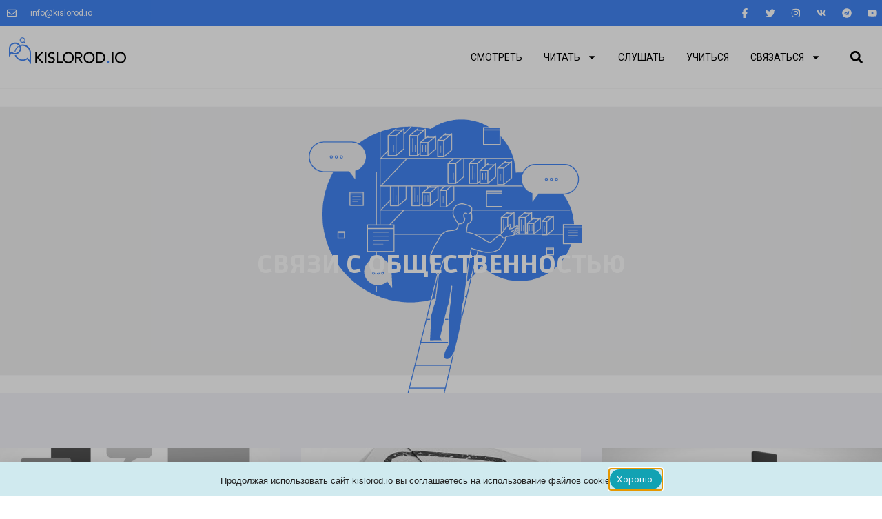

--- FILE ---
content_type: text/css
request_url: https://kislorod.io/wp-content/uploads/elementor/css/post-6.css?ver=1768264743
body_size: 1361
content:
.elementor-kit-6{--e-global-color-primary:#4285F4;--e-global-color-secondary:#2C2A59;--e-global-color-text:#6A6975;--e-global-color-accent:#9CD7E0;--e-global-color-1c65e57:#12A2B3;--e-global-color-4807cee:#4285F4;--e-global-color-c674f92:#85A27A;--e-global-color-e6dcfad:#325C4A;--e-global-color-b500066:#0F9D58;--e-global-color-18c41e4:#E82577;--e-global-color-fd6701e:#F4F4FA;--e-global-typography-primary-font-family:"Ruda";--e-global-typography-primary-font-size:37px;--e-global-typography-primary-font-weight:900;--e-global-typography-primary-text-transform:uppercase;--e-global-typography-primary-line-height:1.4em;--e-global-typography-secondary-font-family:"Ruda";--e-global-typography-secondary-font-size:21px;--e-global-typography-secondary-font-weight:900;--e-global-typography-secondary-text-transform:uppercase;--e-global-typography-secondary-line-height:1.4em;--e-global-typography-text-font-family:"Open Sans";--e-global-typography-text-font-size:17px;--e-global-typography-text-font-weight:400;--e-global-typography-accent-font-family:"Open Sans";--e-global-typography-accent-font-size:17px;--e-global-typography-accent-font-weight:400;--e-global-typography-442ba9d-font-family:"Ruda";--e-global-typography-442ba9d-font-size:19px;--e-global-typography-442ba9d-font-weight:900;--e-global-typography-442ba9d-text-transform:uppercase;--e-global-typography-7c3008f-font-family:"Ruda";--e-global-typography-7c3008f-font-size:18px;--e-global-typography-7c3008f-font-weight:bold;--e-global-typography-79c9cf8-font-family:"Open Sans";--e-global-typography-79c9cf8-font-size:52px;--e-global-typography-79c9cf8-font-weight:500;--e-global-typography-79c9cf8-text-transform:uppercase;--e-global-typography-a23a512-font-family:"Roboto";--e-global-typography-a23a512-font-size:18px;--e-global-typography-a23a512-font-weight:600;--e-global-typography-a23a512-text-transform:uppercase;--e-global-typography-34c6b51-font-family:"Roboto";--e-global-typography-34c6b51-font-size:14px;--e-global-typography-34c6b51-font-weight:400;--e-global-typography-34c6b51-text-transform:uppercase;--e-global-typography-34c6b51-letter-spacing:0px;color:var( --e-global-color-text );font-family:var( --e-global-typography-text-font-family ), Sans-serif;font-size:var( --e-global-typography-text-font-size );font-weight:var( --e-global-typography-text-font-weight );--e-page-transition-entrance-animation:e-page-transition-fade-out;--e-page-transition-exit-animation:e-page-transition-fade-in;--e-page-transition-animation-duration:0ms;}.elementor-kit-6 button,.elementor-kit-6 input[type="button"],.elementor-kit-6 input[type="submit"],.elementor-kit-6 .elementor-button{background-color:var( --e-global-color-primary );font-family:var( --e-global-typography-a23a512-font-family ), Sans-serif;font-size:var( --e-global-typography-a23a512-font-size );font-weight:var( --e-global-typography-a23a512-font-weight );text-transform:var( --e-global-typography-a23a512-text-transform );word-spacing:var( --e-global-typography-a23a512-word-spacing );color:#FFFFFF;box-shadow:0px 0px 0px 0px rgba(0, 0, 0, 0.32);border-style:solid;border-width:1px 1px 1px 1px;border-color:#02010114;border-radius:5px 5px 5px 5px;padding:20px 40px 20px 40px;}.elementor-kit-6 button:hover,.elementor-kit-6 button:focus,.elementor-kit-6 input[type="button"]:hover,.elementor-kit-6 input[type="button"]:focus,.elementor-kit-6 input[type="submit"]:hover,.elementor-kit-6 input[type="submit"]:focus,.elementor-kit-6 .elementor-button:hover,.elementor-kit-6 .elementor-button:focus{background-color:#FFFFFF00;color:var( --e-global-color-primary );border-style:solid;border-width:1px 1px 1px 1px;border-color:var( --e-global-color-primary );}.elementor-kit-6 p{margin-block-end:20px;}.elementor-kit-6 a{color:var( --e-global-color-18c41e4 );}.elementor-kit-6 a:hover{color:var( --e-global-color-secondary );}.elementor-kit-6 h1{color:var( --e-global-color-secondary );font-family:var( --e-global-typography-primary-font-family ), Sans-serif;font-size:var( --e-global-typography-primary-font-size );font-weight:var( --e-global-typography-primary-font-weight );text-transform:var( --e-global-typography-primary-text-transform );line-height:var( --e-global-typography-primary-line-height );}.elementor-kit-6 h2{color:var( --e-global-color-secondary );font-family:var( --e-global-typography-secondary-font-family ), Sans-serif;font-size:var( --e-global-typography-secondary-font-size );font-weight:var( --e-global-typography-secondary-font-weight );text-transform:var( --e-global-typography-secondary-text-transform );line-height:var( --e-global-typography-secondary-line-height );}.elementor-kit-6 h3{color:var( --e-global-color-secondary );font-family:var( --e-global-typography-442ba9d-font-family ), Sans-serif;font-size:var( --e-global-typography-442ba9d-font-size );font-weight:var( --e-global-typography-442ba9d-font-weight );text-transform:var( --e-global-typography-442ba9d-text-transform );}.elementor-kit-6 h4{color:var( --e-global-color-secondary );font-family:var( --e-global-typography-7c3008f-font-family ), Sans-serif;font-size:var( --e-global-typography-7c3008f-font-size );font-weight:var( --e-global-typography-7c3008f-font-weight );}.elementor-kit-6 h5{color:var( --e-global-color-secondary );font-family:var( --e-global-typography-7c3008f-font-family ), Sans-serif;font-size:var( --e-global-typography-7c3008f-font-size );font-weight:var( --e-global-typography-7c3008f-font-weight );}.elementor-kit-6 h6{color:var( --e-global-color-secondary );font-family:var( --e-global-typography-7c3008f-font-family ), Sans-serif;font-size:var( --e-global-typography-7c3008f-font-size );font-weight:var( --e-global-typography-7c3008f-font-weight );}.elementor-kit-6 label{font-family:var( --e-global-typography-text-font-family ), Sans-serif;font-size:var( --e-global-typography-text-font-size );font-weight:var( --e-global-typography-text-font-weight );}.elementor-kit-6 input:not([type="button"]):not([type="submit"]),.elementor-kit-6 textarea,.elementor-kit-6 .elementor-field-textual{border-style:solid;border-width:1px 1px 1px 1px;border-color:var( --e-global-color-secondary );border-radius:5px 5px 5px 5px;padding:20px 20px 20px 20px;}.elementor-section.elementor-section-boxed > .elementor-container{max-width:1280px;}.e-con{--container-max-width:1280px;}.elementor-widget:not(:last-child){--kit-widget-spacing:20px;}.elementor-element{--widgets-spacing:20px 20px;--widgets-spacing-row:20px;--widgets-spacing-column:20px;}{}h1.entry-title{display:var(--page-title-display);}.site-header .site-branding{flex-direction:column;align-items:stretch;}.site-header{padding-inline-end:0px;padding-inline-start:0px;}.site-footer .site-branding{flex-direction:column;align-items:stretch;}@media(max-width:1024px){.elementor-kit-6{font-size:var( --e-global-typography-text-font-size );}.elementor-kit-6 h1{font-size:var( --e-global-typography-primary-font-size );line-height:var( --e-global-typography-primary-line-height );}.elementor-kit-6 h2{font-size:var( --e-global-typography-secondary-font-size );line-height:var( --e-global-typography-secondary-line-height );}.elementor-kit-6 h3{font-size:var( --e-global-typography-442ba9d-font-size );}.elementor-kit-6 h4{font-size:var( --e-global-typography-7c3008f-font-size );}.elementor-kit-6 h5{font-size:var( --e-global-typography-7c3008f-font-size );}.elementor-kit-6 h6{font-size:var( --e-global-typography-7c3008f-font-size );}.elementor-kit-6 button,.elementor-kit-6 input[type="button"],.elementor-kit-6 input[type="submit"],.elementor-kit-6 .elementor-button{font-size:var( --e-global-typography-a23a512-font-size );word-spacing:var( --e-global-typography-a23a512-word-spacing );}.elementor-kit-6 label{font-size:var( --e-global-typography-text-font-size );}.elementor-section.elementor-section-boxed > .elementor-container{max-width:1024px;}.e-con{--container-max-width:1024px;}}@media(max-width:767px){.elementor-kit-6{--e-global-typography-primary-font-size:32px;--e-global-typography-79c9cf8-font-size:41px;font-size:var( --e-global-typography-text-font-size );}.elementor-kit-6 h1{font-size:var( --e-global-typography-primary-font-size );line-height:var( --e-global-typography-primary-line-height );}.elementor-kit-6 h2{font-size:var( --e-global-typography-secondary-font-size );line-height:var( --e-global-typography-secondary-line-height );}.elementor-kit-6 h3{font-size:var( --e-global-typography-442ba9d-font-size );}.elementor-kit-6 h4{font-size:var( --e-global-typography-7c3008f-font-size );}.elementor-kit-6 h5{font-size:var( --e-global-typography-7c3008f-font-size );}.elementor-kit-6 h6{font-size:var( --e-global-typography-7c3008f-font-size );}.elementor-kit-6 button,.elementor-kit-6 input[type="button"],.elementor-kit-6 input[type="submit"],.elementor-kit-6 .elementor-button{font-size:var( --e-global-typography-a23a512-font-size );word-spacing:var( --e-global-typography-a23a512-word-spacing );}.elementor-kit-6 label{font-size:var( --e-global-typography-text-font-size );}.elementor-section.elementor-section-boxed > .elementor-container{max-width:767px;}.e-con{--container-max-width:767px;}}/* Start custom CSS */.vsluh .elementor-post__thumbnail {
    border-left: solid 7px var(--e-global-color-1c65e57);
}
.vsluh .elementor-post__card:hover {
    background: #ebebf9;
}
.vsluh .elementor-post__read-more {
    color: var(--e-global-color-1c65e57) !important;
}


.karto4ki .elementor-post__thumbnail {
    border-left: solid 7px var(--e-global-color-c674f92);
}
.karto4ki .elementor-post__card:hover {
    background: #f4f4fa61 !important;
}
.karto4ki .elementor-post__read-more {
    color: var(--e-global-color-c674f92) !important;
}


.courses .elementor-post__thumbnail {
    border-left: solid 7px var(--e-global-color-b500066);
}
.courses .elementor-post__card:hover {
    background: #ebebf9;
}
.courses .elementor-post__read-more {
    color: var(--e-global-color-b500066) !important;
}


.webinars .elementor-post__thumbnail {
    border-left: solid 7px var(--e-global-color-primary);
}
.webinars .elementor-post__card:hover {
    background: #ebebf9;
}
.webinars .elementor-post__read-more {
    color: var(--e-global-color-primary) !important;
}


.intervju .elementor-post__thumbnail {
    border-left: solid 7px var(--e-global-color-e6dcfad);
}
.intervju .elementor-post__card:hover {
    background: #ebebf9;
}
.intervju .elementor-post__read-more {
    color: var(--e-global-color-e6dcfad) !important;
}


.elementor-post__read-more-wrapper {
    text-align: right;
}/* End custom CSS */

--- FILE ---
content_type: text/css
request_url: https://kislorod.io/wp-content/uploads/elementor/css/post-12.css?ver=1768264744
body_size: 1634
content:
.elementor-12 .elementor-element.elementor-element-49ed763c:not(.elementor-motion-effects-element-type-background), .elementor-12 .elementor-element.elementor-element-49ed763c > .elementor-motion-effects-container > .elementor-motion-effects-layer{background-color:#4285F4;}.elementor-12 .elementor-element.elementor-element-49ed763c > .elementor-container{min-height:35px;}.elementor-12 .elementor-element.elementor-element-49ed763c{overflow:hidden;border-style:solid;border-width:0px 0px 0px 0px;border-color:#B7B7B71A;transition:background 0.3s, border 0.3s, border-radius 0.3s, box-shadow 0.3s;margin-top:0px;margin-bottom:0px;padding:0% 0% 0% 0%;}.elementor-12 .elementor-element.elementor-element-49ed763c > .elementor-background-overlay{transition:background 0.3s, border-radius 0.3s, opacity 0.3s;}.elementor-12 .elementor-element.elementor-element-2510c705 .elementor-icon-list-items:not(.elementor-inline-items) .elementor-icon-list-item:not(:last-child){padding-block-end:calc(28px/2);}.elementor-12 .elementor-element.elementor-element-2510c705 .elementor-icon-list-items:not(.elementor-inline-items) .elementor-icon-list-item:not(:first-child){margin-block-start:calc(28px/2);}.elementor-12 .elementor-element.elementor-element-2510c705 .elementor-icon-list-items.elementor-inline-items .elementor-icon-list-item{margin-inline:calc(28px/2);}.elementor-12 .elementor-element.elementor-element-2510c705 .elementor-icon-list-items.elementor-inline-items{margin-inline:calc(-28px/2);}.elementor-12 .elementor-element.elementor-element-2510c705 .elementor-icon-list-items.elementor-inline-items .elementor-icon-list-item:after{inset-inline-end:calc(-28px/2);}.elementor-12 .elementor-element.elementor-element-2510c705 .elementor-icon-list-icon i{color:#ffffff;transition:color 0.3s;}.elementor-12 .elementor-element.elementor-element-2510c705 .elementor-icon-list-icon svg{fill:#ffffff;transition:fill 0.3s;}.elementor-12 .elementor-element.elementor-element-2510c705{--e-icon-list-icon-size:14px;--icon-vertical-offset:0px;}.elementor-12 .elementor-element.elementor-element-2510c705 .elementor-icon-list-icon{padding-inline-end:11px;}.elementor-12 .elementor-element.elementor-element-2510c705 .elementor-icon-list-item > .elementor-icon-list-text, .elementor-12 .elementor-element.elementor-element-2510c705 .elementor-icon-list-item > a{font-family:"Roboto", Sans-serif;font-size:12px;}.elementor-12 .elementor-element.elementor-element-2510c705 .elementor-icon-list-text{color:#ffffff;transition:color 0.3s;}.elementor-12 .elementor-element.elementor-element-3e019ff8 > .elementor-element-populated{padding:0px 0px 0px 0px;}.elementor-12 .elementor-element.elementor-element-c936543{--grid-template-columns:repeat(0, auto);text-align:right;--icon-size:14px;--grid-column-gap:5px;--grid-row-gap:0px;}.elementor-12 .elementor-element.elementor-element-c936543 .elementor-social-icon{background-color:rgba(0,0,0,0);}.elementor-12 .elementor-element.elementor-element-c936543 .elementor-social-icon i{color:#ffffff;}.elementor-12 .elementor-element.elementor-element-c936543 .elementor-social-icon svg{fill:#ffffff;}.elementor-12 .elementor-element.elementor-element-5897edee:not(.elementor-motion-effects-element-type-background), .elementor-12 .elementor-element.elementor-element-5897edee > .elementor-motion-effects-container > .elementor-motion-effects-layer{background-color:#FFFFFF;}.elementor-12 .elementor-element.elementor-element-5897edee > .elementor-container{min-height:90px;}.elementor-12 .elementor-element.elementor-element-5897edee{border-style:solid;border-width:0px 0px 1px 0px;border-color:#B7B7B71A;transition:background 0.3s, border 0.3s, border-radius 0.3s, box-shadow 0.3s;margin-top:0px;margin-bottom:0px;padding:0% 0% 0% 0%;z-index:2;}.elementor-12 .elementor-element.elementor-element-5897edee > .elementor-background-overlay{transition:background 0.3s, border-radius 0.3s, opacity 0.3s;}.elementor-12 .elementor-element.elementor-element-3f850890 > .elementor-element-populated{padding:0px 0px 0px 0px;}.elementor-12 .elementor-element.elementor-element-24c7609e{margin:-12px 0px calc(var(--kit-widget-spacing, 0px) + 0px) 0px;text-align:left;}.elementor-12 .elementor-element.elementor-element-24c7609e img{width:200px;}.elementor-bc-flex-widget .elementor-12 .elementor-element.elementor-element-a54511c.elementor-column .elementor-widget-wrap{align-items:center;}.elementor-12 .elementor-element.elementor-element-a54511c.elementor-column.elementor-element[data-element_type="column"] > .elementor-widget-wrap.elementor-element-populated{align-content:center;align-items:center;}.elementor-12 .elementor-element.elementor-element-a54511c.elementor-column > .elementor-widget-wrap{justify-content:flex-end;}.elementor-12 .elementor-element.elementor-element-292ab432 .elementor-menu-toggle{margin-left:auto;background-color:#FFFFFF;}.elementor-12 .elementor-element.elementor-element-292ab432 .elementor-nav-menu .elementor-item{font-family:"Roboto", Sans-serif;font-size:14px;font-weight:400;text-transform:uppercase;letter-spacing:0px;}.elementor-12 .elementor-element.elementor-element-292ab432 .elementor-nav-menu--main .elementor-item{color:#000000;fill:#000000;padding-left:15px;padding-right:15px;}.elementor-12 .elementor-element.elementor-element-292ab432 .elementor-nav-menu--main .elementor-item:hover,
					.elementor-12 .elementor-element.elementor-element-292ab432 .elementor-nav-menu--main .elementor-item.elementor-item-active,
					.elementor-12 .elementor-element.elementor-element-292ab432 .elementor-nav-menu--main .elementor-item.highlighted,
					.elementor-12 .elementor-element.elementor-element-292ab432 .elementor-nav-menu--main .elementor-item:focus{color:#4285F4;fill:#4285F4;}.elementor-12 .elementor-element.elementor-element-292ab432 .elementor-nav-menu--main .elementor-item.elementor-item-active{color:#4285F4;}.elementor-12 .elementor-element.elementor-element-292ab432{--e-nav-menu-horizontal-menu-item-margin:calc( 1px / 2 );--nav-menu-icon-size:27px;}.elementor-12 .elementor-element.elementor-element-292ab432 .elementor-nav-menu--main:not(.elementor-nav-menu--layout-horizontal) .elementor-nav-menu > li:not(:last-child){margin-bottom:1px;}.elementor-12 .elementor-element.elementor-element-292ab432 .elementor-nav-menu--dropdown a, .elementor-12 .elementor-element.elementor-element-292ab432 .elementor-menu-toggle{color:#000000;fill:#000000;}.elementor-12 .elementor-element.elementor-element-292ab432 .elementor-nav-menu--dropdown{background-color:#F1F1F2;border-radius:0px 0px 0px 0px;}.elementor-12 .elementor-element.elementor-element-292ab432 .elementor-nav-menu--dropdown a:hover,
					.elementor-12 .elementor-element.elementor-element-292ab432 .elementor-nav-menu--dropdown a:focus,
					.elementor-12 .elementor-element.elementor-element-292ab432 .elementor-nav-menu--dropdown a.elementor-item-active,
					.elementor-12 .elementor-element.elementor-element-292ab432 .elementor-nav-menu--dropdown a.highlighted,
					.elementor-12 .elementor-element.elementor-element-292ab432 .elementor-menu-toggle:hover,
					.elementor-12 .elementor-element.elementor-element-292ab432 .elementor-menu-toggle:focus{color:#4285F4;}.elementor-12 .elementor-element.elementor-element-292ab432 .elementor-nav-menu--dropdown a:hover,
					.elementor-12 .elementor-element.elementor-element-292ab432 .elementor-nav-menu--dropdown a:focus,
					.elementor-12 .elementor-element.elementor-element-292ab432 .elementor-nav-menu--dropdown a.elementor-item-active,
					.elementor-12 .elementor-element.elementor-element-292ab432 .elementor-nav-menu--dropdown a.highlighted{background-color:#FFFFFF00;}.elementor-12 .elementor-element.elementor-element-292ab432 .elementor-nav-menu--dropdown a.elementor-item-active{color:#4285F4;background-color:#FFFFFF00;}.elementor-12 .elementor-element.elementor-element-292ab432 .elementor-nav-menu--dropdown .elementor-item, .elementor-12 .elementor-element.elementor-element-292ab432 .elementor-nav-menu--dropdown  .elementor-sub-item{font-family:"Roboto", Sans-serif;font-size:14px;font-weight:400;text-transform:uppercase;letter-spacing:0px;}.elementor-12 .elementor-element.elementor-element-292ab432 .elementor-nav-menu--dropdown li:first-child a{border-top-left-radius:0px;border-top-right-radius:0px;}.elementor-12 .elementor-element.elementor-element-292ab432 .elementor-nav-menu--dropdown li:last-child a{border-bottom-right-radius:0px;border-bottom-left-radius:0px;}.elementor-12 .elementor-element.elementor-element-292ab432 .elementor-nav-menu--main .elementor-nav-menu--dropdown, .elementor-12 .elementor-element.elementor-element-292ab432 .elementor-nav-menu__container.elementor-nav-menu--dropdown{box-shadow:0px 10px 30px 0px rgba(45, 45, 45, 0.2);}.elementor-12 .elementor-element.elementor-element-292ab432 .elementor-nav-menu--main > .elementor-nav-menu > li > .elementor-nav-menu--dropdown, .elementor-12 .elementor-element.elementor-element-292ab432 .elementor-nav-menu__container.elementor-nav-menu--dropdown{margin-top:5px !important;}.elementor-12 .elementor-element.elementor-element-292ab432 div.elementor-menu-toggle{color:#000000;}.elementor-12 .elementor-element.elementor-element-292ab432 div.elementor-menu-toggle svg{fill:#000000;}.elementor-12 .elementor-element.elementor-element-292ab432 div.elementor-menu-toggle:hover, .elementor-12 .elementor-element.elementor-element-292ab432 div.elementor-menu-toggle:focus{color:#4285F4;}.elementor-12 .elementor-element.elementor-element-292ab432 div.elementor-menu-toggle:hover svg, .elementor-12 .elementor-element.elementor-element-292ab432 div.elementor-menu-toggle:focus svg{fill:#4285F4;}.elementor-bc-flex-widget .elementor-12 .elementor-element.elementor-element-7c592ff8.elementor-column .elementor-widget-wrap{align-items:center;}.elementor-12 .elementor-element.elementor-element-7c592ff8.elementor-column.elementor-element[data-element_type="column"] > .elementor-widget-wrap.elementor-element-populated{align-content:center;align-items:center;}.elementor-12 .elementor-element.elementor-element-7c592ff8.elementor-column > .elementor-widget-wrap{justify-content:flex-start;}.elementor-12 .elementor-element.elementor-element-3b1f23e9 .elementor-search-form{text-align:left;}.elementor-12 .elementor-element.elementor-element-3b1f23e9 .elementor-search-form__toggle{--e-search-form-toggle-size:33px;--e-search-form-toggle-color:#000000;--e-search-form-toggle-background-color:#FFFFFF;}.elementor-12 .elementor-element.elementor-element-3b1f23e9.elementor-search-form--skin-full_screen .elementor-search-form__container{background-color:#4285F4;}.elementor-12 .elementor-element.elementor-element-3b1f23e9:not(.elementor-search-form--skin-full_screen) .elementor-search-form__container{border-radius:3px;}.elementor-12 .elementor-element.elementor-element-3b1f23e9.elementor-search-form--skin-full_screen input[type="search"].elementor-search-form__input{border-radius:3px;}.elementor-12 .elementor-element.elementor-element-3b1f23e9 .elementor-search-form__toggle:hover{--e-search-form-toggle-color:#4285F4;}.elementor-12 .elementor-element.elementor-element-3b1f23e9 .elementor-search-form__toggle:focus{--e-search-form-toggle-color:#4285F4;}.elementor-theme-builder-content-area{height:400px;}.elementor-location-header:before, .elementor-location-footer:before{content:"";display:table;clear:both;}@media(max-width:1024px){.elementor-12 .elementor-element.elementor-element-49ed763c{margin-top:0px;margin-bottom:0px;padding:0% 4% 0% 4%;}.elementor-12 .elementor-element.elementor-element-5897edee{margin-top:0px;margin-bottom:0px;padding:0% 4% 0% 4%;}.elementor-12 .elementor-element.elementor-element-3f850890 > .elementor-element-populated{padding:15px 0px 10px 0px;}.elementor-12 .elementor-element.elementor-element-24c7609e{text-align:center;}.elementor-12 .elementor-element.elementor-element-292ab432 .elementor-nav-menu--main .elementor-item{padding-left:6px;padding-right:6px;}.elementor-12 .elementor-element.elementor-element-292ab432{--e-nav-menu-horizontal-menu-item-margin:calc( 0px / 2 );}.elementor-12 .elementor-element.elementor-element-292ab432 .elementor-nav-menu--main:not(.elementor-nav-menu--layout-horizontal) .elementor-nav-menu > li:not(:last-child){margin-bottom:0px;}}@media(max-width:767px){.elementor-12 .elementor-element.elementor-element-49ed763c{margin-top:0px;margin-bottom:0px;}.elementor-12 .elementor-element.elementor-element-2510c705 .elementor-icon-list-items:not(.elementor-inline-items) .elementor-icon-list-item:not(:last-child){padding-block-end:calc(25px/2);}.elementor-12 .elementor-element.elementor-element-2510c705 .elementor-icon-list-items:not(.elementor-inline-items) .elementor-icon-list-item:not(:first-child){margin-block-start:calc(25px/2);}.elementor-12 .elementor-element.elementor-element-2510c705 .elementor-icon-list-items.elementor-inline-items .elementor-icon-list-item{margin-inline:calc(25px/2);}.elementor-12 .elementor-element.elementor-element-2510c705 .elementor-icon-list-items.elementor-inline-items{margin-inline:calc(-25px/2);}.elementor-12 .elementor-element.elementor-element-2510c705 .elementor-icon-list-items.elementor-inline-items .elementor-icon-list-item:after{inset-inline-end:calc(-25px/2);}.elementor-12 .elementor-element.elementor-element-2510c705 .elementor-icon-list-item > .elementor-icon-list-text, .elementor-12 .elementor-element.elementor-element-2510c705 .elementor-icon-list-item > a{line-height:2em;}.elementor-12 .elementor-element.elementor-element-c936543{text-align:center;}.elementor-12 .elementor-element.elementor-element-5897edee > .elementor-container{min-height:90px;}.elementor-12 .elementor-element.elementor-element-5897edee{margin-top:0px;margin-bottom:0px;z-index:2;}.elementor-12 .elementor-element.elementor-element-3f850890{width:60%;}.elementor-12 .elementor-element.elementor-element-24c7609e{text-align:left;}.elementor-12 .elementor-element.elementor-element-a54511c{width:30%;}.elementor-12 .elementor-element.elementor-element-292ab432 .elementor-nav-menu--dropdown{border-radius:0px 0px 0px 0px;}.elementor-12 .elementor-element.elementor-element-292ab432 .elementor-nav-menu--dropdown li:first-child a{border-top-left-radius:0px;border-top-right-radius:0px;}.elementor-12 .elementor-element.elementor-element-292ab432 .elementor-nav-menu--dropdown li:last-child a{border-bottom-right-radius:0px;border-bottom-left-radius:0px;}.elementor-12 .elementor-element.elementor-element-7c592ff8{width:10%;}}@media(min-width:768px){.elementor-12 .elementor-element.elementor-element-3f850890{width:20%;}.elementor-12 .elementor-element.elementor-element-a54511c{width:75%;}.elementor-12 .elementor-element.elementor-element-7c592ff8{width:4.556%;}}@media(max-width:1024px) and (min-width:768px){.elementor-12 .elementor-element.elementor-element-3f850890{width:25%;}.elementor-12 .elementor-element.elementor-element-a54511c{width:70%;}.elementor-12 .elementor-element.elementor-element-7c592ff8{width:5%;}}/* Start custom CSS for nav-menu, class: .elementor-element-292ab432 */.menu-kislorod {
    
}/* End custom CSS */

--- FILE ---
content_type: text/css
request_url: https://kislorod.io/wp-content/uploads/elementor/css/post-26.css?ver=1768264744
body_size: 792
content:
.elementor-26 .elementor-element.elementor-element-10012ec7:not(.elementor-motion-effects-element-type-background), .elementor-26 .elementor-element.elementor-element-10012ec7 > .elementor-motion-effects-container > .elementor-motion-effects-layer{background-color:#FFFFFF;}.elementor-26 .elementor-element.elementor-element-10012ec7{transition:background 0.3s, border 0.3s, border-radius 0.3s, box-shadow 0.3s;margin-top:0px;margin-bottom:0px;padding:0px 0px 0px 0px;z-index:0;}.elementor-26 .elementor-element.elementor-element-10012ec7 > .elementor-background-overlay{transition:background 0.3s, border-radius 0.3s, opacity 0.3s;}.elementor-bc-flex-widget .elementor-26 .elementor-element.elementor-element-18129f4c.elementor-column .elementor-widget-wrap{align-items:center;}.elementor-26 .elementor-element.elementor-element-18129f4c.elementor-column.elementor-element[data-element_type="column"] > .elementor-widget-wrap.elementor-element-populated{align-content:center;align-items:center;}.elementor-26 .elementor-element.elementor-element-400c555e{border-style:solid;border-width:1px 0px 0px 0px;padding:5px 0px 0px 0px;}.elementor-bc-flex-widget .elementor-26 .elementor-element.elementor-element-3f56256.elementor-column .elementor-widget-wrap{align-items:center;}.elementor-26 .elementor-element.elementor-element-3f56256.elementor-column.elementor-element[data-element_type="column"] > .elementor-widget-wrap.elementor-element-populated{align-content:center;align-items:center;}.elementor-26 .elementor-element.elementor-element-3f56256 > .elementor-widget-wrap > .elementor-widget:not(.elementor-widget__width-auto):not(.elementor-widget__width-initial):not(:last-child):not(.elementor-absolute){--kit-widget-spacing:0px;}.elementor-26 .elementor-element.elementor-element-4425edc5{width:auto;max-width:auto;margin:0px 0px calc(var(--kit-widget-spacing, 0px) + 0px) 0px;padding:0px 0px 0px 0px;text-align:left;}.elementor-26 .elementor-element.elementor-element-4425edc5.elementor-element{--align-self:center;}.elementor-26 .elementor-element.elementor-element-4425edc5 .elementor-heading-title{font-family:"Roboto", Sans-serif;font-size:15px;font-weight:400;text-transform:uppercase;color:#000000;}.elementor-bc-flex-widget .elementor-26 .elementor-element.elementor-element-2ced4318.elementor-column .elementor-widget-wrap{align-items:center;}.elementor-26 .elementor-element.elementor-element-2ced4318.elementor-column.elementor-element[data-element_type="column"] > .elementor-widget-wrap.elementor-element-populated{align-content:center;align-items:center;}.elementor-26 .elementor-element.elementor-element-746f7ce4{--grid-template-columns:repeat(0, auto);text-align:right;--icon-size:14px;--grid-column-gap:5px;--grid-row-gap:0px;}.elementor-26 .elementor-element.elementor-element-746f7ce4 .elementor-social-icon{background-color:rgba(0,0,0,0);}.elementor-26 .elementor-element.elementor-element-746f7ce4 .elementor-social-icon i{color:#000000;}.elementor-26 .elementor-element.elementor-element-746f7ce4 .elementor-social-icon svg{fill:#000000;}.elementor-26 .elementor-element.elementor-element-746f7ce4 .elementor-social-icon:hover i{color:#4285F4;}.elementor-26 .elementor-element.elementor-element-746f7ce4 .elementor-social-icon:hover svg{fill:#4285F4;}.elementor-theme-builder-content-area{height:400px;}.elementor-location-header:before, .elementor-location-footer:before{content:"";display:table;clear:both;}@media(max-width:1024px){.elementor-26 .elementor-element.elementor-element-18129f4c > .elementor-element-populated{margin:0px 10px 0px 10px;--e-column-margin-right:10px;--e-column-margin-left:10px;}.elementor-26 .elementor-element.elementor-element-4425edc5{text-align:center;}.elementor-26 .elementor-element.elementor-element-4425edc5 .elementor-heading-title{font-size:14px;}.elementor-26 .elementor-element.elementor-element-2ced4318.elementor-column > .elementor-widget-wrap{justify-content:center;}.elementor-26 .elementor-element.elementor-element-746f7ce4{text-align:center;}}@media(max-width:767px){.elementor-26 .elementor-element.elementor-element-10012ec7{margin-top:0px;margin-bottom:0px;padding:0px 0px 0px 0px;}.elementor-26 .elementor-element.elementor-element-18129f4c > .elementor-element-populated{margin:0px 5px 0px 5px;--e-column-margin-right:5px;--e-column-margin-left:5px;}.elementor-26 .elementor-element.elementor-element-4425edc5{text-align:center;}.elementor-26 .elementor-element.elementor-element-4425edc5 .elementor-heading-title{font-size:14px;}.elementor-26 .elementor-element.elementor-element-746f7ce4{text-align:center;}}@media(min-width:768px){.elementor-26 .elementor-element.elementor-element-3f56256{width:60%;}.elementor-26 .elementor-element.elementor-element-2ced4318{width:40%;}}@media(max-width:1024px) and (min-width:768px){.elementor-26 .elementor-element.elementor-element-3f56256{width:100%;}.elementor-26 .elementor-element.elementor-element-2ced4318{width:100%;}}/* Start custom CSS for heading, class: .elementor-element-4425edc5 */a.my-link {
    font-family: 'open sans';
    font-weight: 700;
    color: #4285f4 !important;
    font-size: 15px;
}
/*a.my-link:hover {*/
/*    color: #9cd7e0 !important;*/
/*}*//* End custom CSS */

--- FILE ---
content_type: text/css
request_url: https://kislorod.io/wp-content/uploads/elementor/css/post-9822.css?ver=1768266364
body_size: 935
content:
.elementor-9822 .elementor-element.elementor-element-e19b52f:not(.elementor-motion-effects-element-type-background), .elementor-9822 .elementor-element.elementor-element-e19b52f > .elementor-motion-effects-container > .elementor-motion-effects-layer{background-image:url("https://kislorod.io/wp-content/uploads/2025/09/teksty-vebinarov.png");background-position:center center;background-repeat:no-repeat;background-size:cover;}.elementor-9822 .elementor-element.elementor-element-e19b52f > .elementor-background-overlay{background-color:transparent;background-image:linear-gradient(300deg, #2C2A59AD 0%, #2C2A59D1 100%);opacity:0.85;transition:background 0.3s, border-radius 0.3s, opacity 0.3s;}.elementor-9822 .elementor-element.elementor-element-e19b52f{transition:background 0.3s, border 0.3s, border-radius 0.3s, box-shadow 0.3s;margin-top:0px;margin-bottom:0px;padding:200px 0px 150px 0px;}.elementor-9822 .elementor-element.elementor-element-ce39bf3.elementor-column > .elementor-widget-wrap{justify-content:center;}.elementor-9822 .elementor-element.elementor-element-1a6f4a6{margin:20px 0px calc(var(--kit-widget-spacing, 0px) + 0px) 0px;text-align:center;}.elementor-9822 .elementor-element.elementor-element-1a6f4a6 .elementor-heading-title{font-family:var( --e-global-typography-primary-font-family ), Sans-serif;font-size:var( --e-global-typography-primary-font-size );font-weight:var( --e-global-typography-primary-font-weight );text-transform:var( --e-global-typography-primary-text-transform );line-height:var( --e-global-typography-primary-line-height );color:#FFFFFF;}.elementor-9822 .elementor-element.elementor-element-14f0453{--display:flex;--padding-top:80px;--padding-bottom:80px;--padding-left:0px;--padding-right:0px;}.elementor-9822 .elementor-element.elementor-element-14f0453:not(.elementor-motion-effects-element-type-background), .elementor-9822 .elementor-element.elementor-element-14f0453 > .elementor-motion-effects-container > .elementor-motion-effects-layer{background-color:var( --e-global-color-fd6701e );}.elementor-9822 .elementor-element.elementor-element-5cf4093{--item-display:flex;--read-more-alignment:1;--grid-row-gap:35px;--grid-column-gap:30px;}.elementor-9822 .elementor-element.elementor-element-5cf4093 .elementor-button{background-color:var( --e-global-color-primary );font-family:var( --e-global-typography-a23a512-font-family ), Sans-serif;font-size:var( --e-global-typography-a23a512-font-size );font-weight:var( --e-global-typography-a23a512-font-weight );text-transform:var( --e-global-typography-a23a512-text-transform );word-spacing:var( --e-global-typography-a23a512-word-spacing );fill:#FFFFFF;color:#FFFFFF;border-style:solid;border-width:1px 1px 1px 1px;border-color:var( --e-global-color-4807cee );}.elementor-9822 .elementor-element.elementor-element-5cf4093 .elementor-button:hover, .elementor-9822 .elementor-element.elementor-element-5cf4093 .elementor-button:focus{background-color:var( --e-global-color-fd6701e );color:var( --e-global-color-primary );}.elementor-9822 .elementor-element.elementor-element-5cf4093 .elementor-posts-container .elementor-post__thumbnail{padding-bottom:calc( 0.59 * 100% );}.elementor-9822 .elementor-element.elementor-element-5cf4093:after{content:"0.59";}.elementor-9822 .elementor-element.elementor-element-5cf4093 .elementor-post__thumbnail__link{width:100%;}.elementor-9822 .elementor-element.elementor-element-5cf4093 .elementor-post__card{border-width:0px;border-radius:0px;padding-top:0px;padding-bottom:0px;}.elementor-9822 .elementor-element.elementor-element-5cf4093 .elementor-post__text{padding:0 35px;margin-top:20px;margin-bottom:3px;}.elementor-9822 .elementor-element.elementor-element-5cf4093 .elementor-post__meta-data{padding:10px 35px;}.elementor-9822 .elementor-element.elementor-element-5cf4093 .elementor-post__avatar{padding-right:35px;padding-left:35px;}.elementor-9822 .elementor-element.elementor-element-5cf4093 .elementor-post__title, .elementor-9822 .elementor-element.elementor-element-5cf4093 .elementor-post__title a{color:var( --e-global-color-secondary );font-family:var( --e-global-typography-secondary-font-family ), Sans-serif;font-size:var( --e-global-typography-secondary-font-size );font-weight:var( --e-global-typography-secondary-font-weight );text-transform:var( --e-global-typography-secondary-text-transform );line-height:var( --e-global-typography-secondary-line-height );}.elementor-9822 .elementor-element.elementor-element-5cf4093 .elementor-post__title{margin-bottom:15px;}.elementor-9822 .elementor-element.elementor-element-5cf4093 .elementor-post__excerpt p{color:var( --e-global-color-text );font-family:var( --e-global-typography-text-font-family ), Sans-serif;font-size:var( --e-global-typography-text-font-size );font-weight:var( --e-global-typography-text-font-weight );}.elementor-9822 .elementor-element.elementor-element-5cf4093 .elementor-post__excerpt{margin-bottom:3px;}.elementor-9822 .elementor-element.elementor-element-5cf4093 .elementor-post__read-more{color:var( --e-global-color-primary );margin-bottom:3px;}.elementor-9822 .elementor-element.elementor-element-5cf4093 a.elementor-post__read-more{font-family:var( --e-global-typography-primary-font-family ), Sans-serif;font-size:var( --e-global-typography-primary-font-size );font-weight:var( --e-global-typography-primary-font-weight );text-transform:var( --e-global-typography-primary-text-transform );line-height:var( --e-global-typography-primary-line-height );}.elementor-9822 .elementor-element.elementor-element-5cf4093 .elementor-button:hover svg, .elementor-9822 .elementor-element.elementor-element-5cf4093 .elementor-button:focus svg{fill:var( --e-global-color-primary );}@media(max-width:1024px){.elementor-9822 .elementor-element.elementor-element-1a6f4a6 .elementor-heading-title{font-size:var( --e-global-typography-primary-font-size );line-height:var( --e-global-typography-primary-line-height );}.elementor-9822 .elementor-element.elementor-element-14f0453{--padding-top:50px;--padding-bottom:50px;--padding-left:30px;--padding-right:30px;}.elementor-9822 .elementor-element.elementor-element-5cf4093 .elementor-post__title, .elementor-9822 .elementor-element.elementor-element-5cf4093 .elementor-post__title a{font-size:var( --e-global-typography-secondary-font-size );line-height:var( --e-global-typography-secondary-line-height );}.elementor-9822 .elementor-element.elementor-element-5cf4093 .elementor-post__excerpt p{font-size:var( --e-global-typography-text-font-size );}.elementor-9822 .elementor-element.elementor-element-5cf4093 a.elementor-post__read-more{font-size:var( --e-global-typography-primary-font-size );line-height:var( --e-global-typography-primary-line-height );}.elementor-9822 .elementor-element.elementor-element-5cf4093 .elementor-button{font-size:var( --e-global-typography-a23a512-font-size );word-spacing:var( --e-global-typography-a23a512-word-spacing );}}@media(max-width:767px){.elementor-9822 .elementor-element.elementor-element-e19b52f{padding:125px 0px 50px 0px;}.elementor-9822 .elementor-element.elementor-element-1a6f4a6 .elementor-heading-title{font-size:var( --e-global-typography-primary-font-size );line-height:var( --e-global-typography-primary-line-height );}.elementor-9822 .elementor-element.elementor-element-14f0453{--padding-top:50px;--padding-bottom:50px;--padding-left:5px;--padding-right:5px;}.elementor-9822 .elementor-element.elementor-element-5cf4093 .elementor-posts-container .elementor-post__thumbnail{padding-bottom:calc( 0.5 * 100% );}.elementor-9822 .elementor-element.elementor-element-5cf4093:after{content:"0.5";}.elementor-9822 .elementor-element.elementor-element-5cf4093 .elementor-post__thumbnail__link{width:100%;}.elementor-9822 .elementor-element.elementor-element-5cf4093 .elementor-post__title, .elementor-9822 .elementor-element.elementor-element-5cf4093 .elementor-post__title a{font-size:var( --e-global-typography-secondary-font-size );line-height:var( --e-global-typography-secondary-line-height );}.elementor-9822 .elementor-element.elementor-element-5cf4093 .elementor-post__excerpt p{font-size:var( --e-global-typography-text-font-size );}.elementor-9822 .elementor-element.elementor-element-5cf4093 a.elementor-post__read-more{font-size:var( --e-global-typography-primary-font-size );line-height:var( --e-global-typography-primary-line-height );}.elementor-9822 .elementor-element.elementor-element-5cf4093 .elementor-button{font-size:var( --e-global-typography-a23a512-font-size );word-spacing:var( --e-global-typography-a23a512-word-spacing );}}

--- FILE ---
content_type: text/css
request_url: https://kislorod.io/wp-content/uploads/elementor/css/post-15607.css?ver=1768264744
body_size: 384
content:
.elementor-15607 .elementor-element.elementor-element-d3c59a8{--display:flex;--flex-direction:row;--container-widget-width:calc( ( 1 - var( --container-widget-flex-grow ) ) * 100% );--container-widget-height:100%;--container-widget-flex-grow:1;--container-widget-align-self:stretch;--flex-wrap-mobile:wrap;--justify-content:center;--align-items:center;}.elementor-15607 .elementor-element.elementor-element-d3c59a8:not(.elementor-motion-effects-element-type-background), .elementor-15607 .elementor-element.elementor-element-d3c59a8 > .elementor-motion-effects-container > .elementor-motion-effects-layer{background-color:#D0EAEF;}.elementor-15607 .elementor-element.elementor-element-510ed3a .elementor-heading-title{font-family:"Arial", Sans-serif;font-size:13px;font-weight:400;color:#232323;}.elementor-15607 .elementor-element.elementor-element-0994df7 .elementor-button{background-color:var( --e-global-color-accent );font-size:13px;font-weight:400;text-transform:capitalize;letter-spacing:0.2px;fill:#232323;color:#232323;border-style:none;border-radius:15px 15px 15px 15px;padding:8px 12px 8px 10px;}.elementor-15607 .elementor-element.elementor-element-0994df7 .elementor-button:hover, .elementor-15607 .elementor-element.elementor-element-0994df7 .elementor-button:focus{background-color:var( --e-global-color-1c65e57 );color:var( --e-global-color-fd6701e );}.elementor-15607 .elementor-element.elementor-element-0994df7 .elementor-button:hover svg, .elementor-15607 .elementor-element.elementor-element-0994df7 .elementor-button:focus svg{fill:var( --e-global-color-fd6701e );}#elementor-popup-modal-15607 .dialog-widget-content{animation-duration:1s;border-radius:0px 0px 0px 0px;box-shadow:2px 8px 23px 3px rgba(0,0,0,0.2);}#elementor-popup-modal-15607{background-color:#02010147;justify-content:flex-start;align-items:flex-end;pointer-events:all;}#elementor-popup-modal-15607 .dialog-message{width:100vw;height:auto;}

--- FILE ---
content_type: image/svg+xml
request_url: https://kislorod.io/wp-content/uploads/2025/09/kislorod_logo__22_08_23_v.svg
body_size: 1997
content:
<svg xmlns="http://www.w3.org/2000/svg" xmlns:xlink="http://www.w3.org/1999/xlink" id="Layer_4" x="0px" y="0px" viewBox="0 0 600 170" style="enable-background:new 0 0 600 170;" xml:space="preserve"><style type="text/css">	.st0{fill:#4285F4;}</style><polygon points="153.4,81.3 159.6,81.3 159.6,101.2 160.2,101.2 180.5,81.3 189.3,81.3 167,102.6 190.8,127.4 181.6,127.4   160.2,104.3 159.6,104.3 159.6,127.4 153.4,127.4 "></polygon><rect x="195.6" y="81.3" width="6.3" height="46.1"></rect><path d="M213.3,117.8c1.1,1.7,2.6,2.9,4.3,3.7c1.8,0.8,3.6,1.2,5.4,1.2c1,0,2.1-0.2,3.2-0.5c1.1-0.3,2.1-0.8,3-1.5  c0.9-0.7,1.6-1.5,2.2-2.4c0.6-1,0.8-2.1,0.8-3.3c0-1.8-0.6-3.1-1.7-4.1c-1.1-0.9-2.5-1.7-4.2-2.3c-1.7-0.6-3.5-1.2-5.5-1.8  c-2-0.6-3.8-1.4-5.5-2.4c-1.7-1-3.1-2.4-4.2-4.2c-1.1-1.8-1.7-4.1-1.7-7.1c0-1.3,0.3-2.8,0.9-4.3c0.6-1.5,1.5-2.9,2.8-4.2  c1.3-1.3,2.9-2.3,4.9-3.2c2-0.8,4.4-1.3,7.1-1.3c2.5,0,4.9,0.3,7.2,1c2.3,0.7,4.3,2.1,6.1,4.2l-5.1,4.6c-0.8-1.2-1.9-2.2-3.3-2.9  c-1.4-0.7-3.1-1.1-4.9-1.1c-1.7,0-3.2,0.2-4.3,0.7c-1.1,0.5-2.1,1-2.8,1.8c-0.7,0.7-1.2,1.5-1.5,2.3c-0.3,0.8-0.4,1.6-0.4,2.3  c0,2,0.6,3.5,1.7,4.5c1.1,1,2.5,1.9,4.2,2.5c1.7,0.7,3.5,1.2,5.5,1.8c2,0.5,3.8,1.2,5.5,2.2c1.7,0.9,3.1,2.2,4.2,3.8  c1.1,1.6,1.7,3.8,1.7,6.5c0,2.2-0.4,4.2-1.3,6c-0.8,1.8-2,3.3-3.4,4.5c-1.4,1.2-3.1,2.1-5.1,2.8c-2,0.6-4,1-6.3,1  c-3,0-5.8-0.5-8.4-1.6c-2.6-1-4.8-2.6-6.3-4.8L213.3,117.8z"></path><polygon points="246.3,81.3 252.6,81.3 252.6,121.5 273.7,121.5 273.7,127.4 246.3,127.4 "></polygon><path d="M297.7,128.6c-3.5,0-6.7-0.6-9.7-1.9c-3-1.2-5.5-2.9-7.6-5.1c-2.1-2.2-3.8-4.7-4.9-7.7c-1.2-3-1.8-6.1-1.8-9.6  c0-3.4,0.6-6.6,1.8-9.6c1.2-3,2.8-5.5,4.9-7.7c2.1-2.2,4.6-3.9,7.6-5.1c3-1.2,6.2-1.9,9.7-1.9c3.5,0,6.7,0.6,9.7,1.9  c2.9,1.2,5.5,2.9,7.6,5.1c2.1,2.2,3.8,4.7,4.9,7.7c1.2,3,1.8,6.1,1.8,9.6c0,3.4-0.6,6.6-1.8,9.6c-1.2,3-2.8,5.5-4.9,7.7  c-2.1,2.2-4.6,3.9-7.6,5.1C304.5,127.9,301.3,128.6,297.7,128.6 M297.7,122.7c2.6,0,5-0.5,7.2-1.5c2.1-1,3.9-2.3,5.5-3.9  c1.5-1.6,2.7-3.6,3.5-5.8c0.8-2.2,1.2-4.6,1.2-7.1c0-2.5-0.4-4.9-1.2-7.1c-0.8-2.2-2-4.2-3.5-5.8c-1.5-1.6-3.3-3-5.5-3.9  c-2.1-1-4.5-1.5-7.2-1.5c-2.6,0-5,0.5-7.2,1.5c-2.1,1-3.9,2.3-5.5,3.9c-1.5,1.7-2.7,3.6-3.5,5.8c-0.8,2.2-1.2,4.6-1.2,7.1  c0,2.5,0.4,4.9,1.2,7.1c0.8,2.2,2,4.2,3.5,5.8c1.5,1.6,3.3,3,5.5,3.9C292.7,122.2,295.1,122.7,297.7,122.7"></path><path d="M327.2,81.3h16.2c3,0,5.4,0.4,7.3,1.2c1.9,0.8,3.4,1.8,4.5,3.1c1.1,1.2,1.9,2.6,2.3,4.2c0.4,1.5,0.7,3,0.7,4.5  c0,1.5-0.3,2.9-0.8,4.3c-0.5,1.4-1.3,2.6-2.2,3.7c-1,1.1-2.2,2-3.6,2.8c-1.4,0.8-3,1.2-4.7,1.4l13.1,21h-7.8l-11.7-20.3h-7v20.3  h-6.3V81.3z M333.5,101.6h8.2c1.2,0,2.4-0.1,3.6-0.3c1.2-0.2,2.3-0.6,3.2-1.1c0.9-0.5,1.7-1.3,2.2-2.2c0.6-1,0.8-2.2,0.8-3.8  c0-1.6-0.3-2.8-0.8-3.8c-0.6-1-1.3-1.7-2.2-2.2c-0.9-0.5-2-0.9-3.2-1.1c-1.2-0.2-2.4-0.3-3.6-0.3h-8.2V101.6z"></path><path d="M388.1,128.6c-3.5,0-6.7-0.6-9.7-1.9c-3-1.2-5.5-2.9-7.6-5.1c-2.1-2.2-3.8-4.7-4.9-7.7c-1.2-3-1.8-6.1-1.8-9.6  c0-3.4,0.6-6.6,1.8-9.6c1.2-3,2.8-5.5,4.9-7.7c2.1-2.2,4.6-3.9,7.6-5.1c3-1.2,6.2-1.9,9.7-1.9c3.5,0,6.7,0.6,9.7,1.9  c2.9,1.2,5.5,2.9,7.6,5.1c2.1,2.2,3.8,4.7,4.9,7.7c1.2,3,1.8,6.1,1.8,9.6c0,3.4-0.6,6.6-1.8,9.6c-1.2,3-2.8,5.5-4.9,7.7  c-2.1,2.2-4.6,3.9-7.6,5.1C394.9,127.9,391.7,128.6,388.1,128.6 M388.1,122.7c2.6,0,5-0.5,7.2-1.5c2.1-1,3.9-2.3,5.5-3.9  c1.5-1.6,2.7-3.6,3.5-5.8c0.8-2.2,1.2-4.6,1.2-7.1c0-2.5-0.4-4.9-1.2-7.1c-0.8-2.2-2-4.2-3.5-5.8c-1.5-1.6-3.3-3-5.5-3.9  c-2.1-1-4.5-1.5-7.2-1.5c-2.6,0-5,0.5-7.2,1.5c-2.1,1-3.9,2.3-5.5,3.9c-1.5,1.7-2.7,3.6-3.5,5.8c-0.8,2.2-1.2,4.6-1.2,7.1  c0,2.5,0.4,4.9,1.2,7.1c0.8,2.2,2,4.2,3.5,5.8c1.5,1.6,3.3,3,5.5,3.9C383.1,122.2,385.5,122.7,388.1,122.7"></path><path d="M418.3,81.3h16.1c3.3,0,6.1,0.4,8.6,1.1c2.5,0.7,4.6,1.7,6.4,3s3.3,2.7,4.5,4.3c1.2,1.6,2.1,3.3,2.8,4.9  c0.7,1.7,1.2,3.4,1.5,5.1c0.3,1.7,0.5,3.3,0.5,4.7c0,3-0.5,5.8-1.6,8.6c-1.1,2.8-2.7,5.2-4.8,7.4c-2.1,2.1-4.8,3.9-7.9,5.2  c-3.1,1.3-6.8,2-10.9,2h-15V81.3z M424.6,121.5h7.9c2.6,0,5.2-0.4,7.5-1.1c2.4-0.7,4.4-1.8,6.2-3.2c1.8-1.4,3.2-3.2,4.2-5.4  c1-2.1,1.6-4.7,1.6-7.5c0-1.5-0.2-3.2-0.7-5.2c-0.5-2-1.4-3.9-2.7-5.6c-1.3-1.8-3.2-3.3-5.5-4.5c-2.3-1.2-5.4-1.9-9.1-1.9h-9.4  V121.5z"></path><path class="st0" d="M470.7,127.8c-1.2,0-2.2-0.4-3-1.3c-0.8-0.8-1.3-1.9-1.3-3c0-1.2,0.4-2.2,1.3-3c0.8-0.8,1.9-1.3,3-1.3  c1.2,0,2.2,0.4,3,1.3c0.8,0.8,1.3,1.9,1.3,3c0,1.2-0.4,2.2-1.3,3C472.9,127.4,471.9,127.8,470.7,127.8"></path><rect x="487.5" y="81.3" width="6.3" height="46.1"></rect><path d="M525,128.6c-3.5,0-6.7-0.6-9.7-1.9c-3-1.2-5.5-2.9-7.6-5.1c-2.1-2.2-3.8-4.7-4.9-7.7c-1.2-3-1.8-6.1-1.8-9.6  c0-3.4,0.6-6.6,1.8-9.6c1.2-3,2.8-5.5,4.9-7.7c2.1-2.2,4.6-3.9,7.6-5.1c3-1.2,6.2-1.9,9.7-1.9c3.5,0,6.7,0.6,9.7,1.9  c2.9,1.2,5.5,2.9,7.6,5.1c2.1,2.2,3.8,4.7,4.9,7.7c1.2,3,1.8,6.1,1.8,9.6c0,3.4-0.6,6.6-1.8,9.6c-1.2,3-2.8,5.5-4.9,7.7  c-2.1,2.2-4.6,3.9-7.6,5.1C531.7,127.9,528.5,128.6,525,128.6 M525,122.7c2.6,0,5-0.5,7.2-1.5c2.1-1,3.9-2.3,5.5-3.9  c1.5-1.6,2.7-3.6,3.5-5.8c0.8-2.2,1.2-4.6,1.2-7.1c0-2.5-0.4-4.9-1.2-7.1c-0.8-2.2-2-4.2-3.5-5.8c-1.5-1.6-3.3-3-5.5-3.9  c-2.1-1-4.5-1.5-7.2-1.5c-2.6,0-5,0.5-7.2,1.5c-2.1,1-3.9,2.3-5.5,3.9c-1.5,1.7-2.7,3.6-3.5,5.8c-0.8,2.2-1.2,4.6-1.2,7.1  c0,2.5,0.4,4.9,1.2,7.1c0.8,2.2,2,4.2,3.5,5.8c1.5,1.6,3.3,3,5.5,3.9C519.9,122.2,522.3,122.7,525,122.7"></path><path class="st0" d="M65.5,38.3c-14.7,0-26.6,11.7-26.6,26.1v36.5L50.7,86c4.4,2.9,9.5,4.4,14.8,4.4c14.7,0,26.6-11.7,26.6-26.1  S80.1,38.3,65.5,38.3z M65.5,84.5c-4.9,0-9.7-1.7-13.5-4.9l-2.4-2.1l-4.7,5.3V64.4c0-11.1,9.2-20.1,20.6-20.1s20.6,9,20.6,20.1  C86.1,75.5,76.8,84.5,65.5,84.5z"></path><path class="st0" d="M98.5,47.1c-2.9,0-5.8,0.4-8.5,1c0.1,0.1,0.1,0.2,0.2,0.3c0.1,0.1,0.1,0.2,0.2,0.3c0.8,1.2,1.5,2.5,2.1,3.9  c0.1,0.1,0.1,0.2,0.2,0.4c0.1,0.1,0.1,0.2,0.1,0.4c1.8-0.3,3.7-0.5,5.7-0.5c16.8,0,30.4,13.5,30.4,30v32.3l-8.9-11.1l-1.6,1.3  c-5.5,4.7-12.6,7.3-19.8,7.3c-13.1,0-24.3-8.2-28.5-19.7c-0.1,0-0.3,0-0.4,0c-0.1,0-0.3,0-0.4,0c-1.2,0.2-2.5,0.2-3.8,0.2  c-0.2,0-0.4,0-0.7,0c-0.1,0-0.3,0-0.4,0c-0.1,0-0.3,0-0.4,0c4.6,14.5,18.3,25.1,34.5,25.1c7.3,0,14.3-2.1,20.3-6.2l15.9,20.9V82.8  C134.7,63.1,118.5,47.1,98.5,47.1z"></path><path class="st0" d="M97.7,15.6c-6.6,0-12,5.3-12,11.9s5.4,11.9,12,11.9c1.9,0,3.8-0.5,5.6-1.4l6.5,6.2V27.5  C109.7,20.9,104.3,15.6,97.7,15.6z M106.2,27.5V36l-2.6-2.5l-0.4,0.3c-0.4,0.3-0.8,0.6-1.2,0.9c-1.3,0.8-2.8,1.2-4.3,1.2h0  c-4.7,0-8.5-3.8-8.5-8.4c0-4.6,3.8-8.4,8.5-8.4h0c0.6,0,1.2,0.1,1.8,0.2s1.1,0.3,1.7,0.5c0.4,0.2,0.7,0.3,1,0.5  c0.8,0.5,1.5,1.1,2,1.7c0.1,0.1,0.1,0.1,0.2,0.2c0.2,0.3,0.4,0.6,0.6,0.9c0.3,0.5,0.5,1,0.7,1.5c0.1,0.2,0.1,0.3,0.2,0.5  c0.1,0.4,0.2,0.9,0.3,1.3C106.2,26.8,106.2,27.1,106.2,27.5L106.2,27.5z"></path><path class="st0" d="M80.7,56.8c-0.5-1.1-1.2-2-1.9-2.9c-9.1,6.1-14.9,16-15.5,26.8c1.3,0.2,2.3,0.2,3.5,0  C67.5,71.1,72.6,62.2,80.7,56.8z"></path></svg>